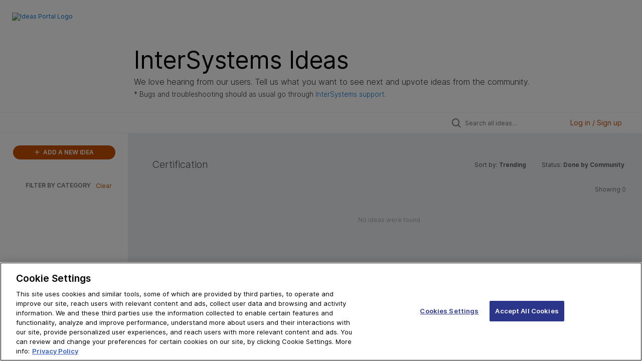

--- FILE ---
content_type: text/html; charset=utf-8
request_url: https://ideas.intersystems.com/?category=7125014184719198123&status=7127972357958369190
body_size: 7864
content:
<!DOCTYPE html>
<html lang="en">
  <head>
      <script>
        window.overrideAssetHost = "https://ideas.intersystems.com/assets/";
      </script>
    <meta http-equiv="X-UA-Compatible" content="IE=edge" />
    <meta http-equiv="Content-Type" content="text/html charset=UTF-8" />
    <meta name="publishing" content="true">
    <title>InterSystems Ideas</title>

    <script>
//<![CDATA[

      window.ahaLoaded = false;
      window.isIdeaPortal = true;
      window.portalAssets = {"js":["/assets/runtime-v2-20104273a090ccdcb2338bac31a3b61b.js","/assets/vendor-v2-16d039b5a354d53c1c02493b2a92d909.js","/assets/idea_portals_new-v2-a0bcb33fe8ea404d89348b9c0bbc4319.js","/assets/idea_portals_new-v2-1e68bdc9d15e52152da56d229ca56981.css"]};

//]]>
</script>
      <script>
    window.sentryRelease = window.sentryRelease || "bc10176504";
  </script>



      <link rel="stylesheet" href="https://ideas.intersystems.com/assets/idea_portals_new-v2-1e68bdc9d15e52152da56d229ca56981.css" data-turbolinks-track="true" media="all" />
    <script src="https://ideas.intersystems.com/assets/runtime-v2-20104273a090ccdcb2338bac31a3b61b.js" data-turbolinks-track="true"></script>
    <script src="https://ideas.intersystems.com/assets/vendor-v2-16d039b5a354d53c1c02493b2a92d909.js" data-turbolinks-track="true"></script>
      <script src="https://ideas.intersystems.com/assets/idea_portals_new-v2-a0bcb33fe8ea404d89348b9c0bbc4319.js" data-turbolinks-track="true"></script>
    <meta name="csrf-param" content="authenticity_token" />
<meta name="csrf-token" content="Hrcr2o5PokjUsp6tw259CYnrwqeK2Y0bBDMA5Lz8nSaeOGkkRp6AcZVnqKTtZuHDf54eXVOzvPZzPTuJCGSnMA" />
    <meta name="viewport" content="width=device-width, initial-scale=1" />
    <meta name="locale" content="en" />
    <meta name="portal-token" content="3f2f7b16b8a52b3ebdce6cdfbc95a994" />
    <meta name="idea-portal-id" content="6925623544634239592" />


      <link rel="canonical" href="https://ideas.intersystems.com/">
          <link rel="icon" href="https://ideas.intersystems.com/portal-favicon.png?1655481757&amp;size=thumb16" />

      <style>
                :root {
          --accent-color: #39444E;
          --accent-color-05: #39444E0D;
          --accent-color-15: #39444E26;
          --accent-color-80: #39444ECC;
        }

      </style>
  </head>
  <body class="ideas-portal public">
    
    <style>
  :root {
    --accent-color: #C75000;
    --accent-color-05: #ECF0F1;
    --accent-color-15: #ECF0F1;
    --accent-color-80: #ff6600;
}
body {
    font-family: 'Oxygen', sans-serif;
}
.portal-aha-header--full {
    align-items: unset;
}
.portal-aha-header a.logo {
    max-width: 140px;
}
.titles {
    margin: 64px auto 0 auto;
    color: #000000;
    text-align: center;
}
h1, h2, h3 {
    font-weight: 300;
}
h1 {
    font-size: 50pt;
     line-height: 51pt; 
}
.idea-content__title{
line-height: 2.15rem;
}
.ideas .idea-name {line-height: 1.5rem;}
h2 {
    font-size: 39pt;
    line-height: 42pt;
}
h3 {
    font-weight: 700;
    font-size: 24pt;
    line-height: 32pt;
}
h4 {
    font-weight: 400;
    font-size: 24pt;
    line-height: 32pt;
}
h5 {
    font-weight: 700;
    font-size: 18pt;
    line-height: 28pt;
}
.portal-aha-header .titles {
  text-align: left;
  margin: 64px auto 0 98px;
}
.portal-aha-header .title {
    font-size: 36pt;
    font-weight: 400;
}
.ideas-portal .aha-editor-field-subtitle {
   font-weight: 300;
   font-size: 12pt;
   line-height: 18pt;
}
.ideas-portal .aha-editor-field-subtitle .note {
   font-size: 10pt;
}
.select2-results .select2-result-label {
  font-size: 14px;
}
.button {
    color: #c75000;
}
.found-ideas__contents {
   height:120px;
}
#isc-footer {
   color: #ffffff;
   background-color: #222533;
   padding: 32px;
}
#footer-copyright {
  float: left;
}
#footer-links ul {
  list-style-type: none;
}
#footer-links li {
  float: right;
  margin-left: 12px;
}
#footer-links li a {
  color: #ffffff;
}

.found-ideas__placeholder{
        padding: 0.8rem;
}

.found-ideas__placeholder p{
margin-bottom: 0;
}

.found-ideas__placeholder--empty
{
        padding-top: 1rem;
}
.found-ideas__contents {
    max-height: 120px;
    height: auto;
}
.found-ideas__placeholder .fa-lightbulb
{
    display: none;
}
@media (max-width: 768px)
{
    .portal-aha-header .titles {margin: 1rem;}
    .portal-aha-header--full{display: block;}
    .logo {    width: 120px;
    margin: 0;
    padding: 0;}

}




.header-exterlan-link{
	height: 33px; 
	background-color: #2A3987; 
	font-weight: 700;
	font-size: 13px;
    line-height: 15px;
    white-space: nowrap;
padding-left: 20px;
}
@media (max-width: 768px) {
#drupalmessages{top: 88px;}

.header-exterlan-link {
    -ms-overflow-style: none;
    overflow-y: scroll; 
}
    .header-exterlan-link .container-fluid{padding-left: 4px;}

.header-exterlan-link::-webkit-scrollbar {
    display: none; 
}
}
.header-exterlan-link a{display: inline-block; padding: 5px 9px 0px 9px; text-decoration: none; color: #FFF;font-weight: 700;}
.header-exterlan-link a:first-child{padding-left: 0;}
.header-exterlan-link a:hover{text-decoration: underline;}
.header-exterlan-link span{
display: inline-block;padding: 8px 9px 0px 9px; text-decoration: none; color: #2B3589; background-color: #FFF; height: 36px; font-weight: bold;
}

@media (max-width: 768px) {

	  
	.header-exterlan-link{
	height: 32px; 
min-height: 32px; 
	font-size: 13px;
}  
      .header-exterlan-link span{padding: 9px 16px 0px 16px;}
	  .header-exterlan-link a {    padding: 3px 9px 0px 9px;}
.header-exterlan-link{overflow: auto;white-space: nowrap;width: 100vw;scrollbar-width: none;-ms-overflow-style: none;}
  }

</style>

  <div class="skip-to-main-content">
    <a href="#main-content">Skip to Main Content</a>
  </div>


  <!-- OneTrust Cookies Consent Notice start for ideas.intersystems.com -->
<script type="text/javascript" src="https://cdn.cookielaw.org/consent/d6c6a740-2342-4d71-9aba-69b0d40ec8e0/OtAutoBlock.js" ></script>
<script src="https://cdn.cookielaw.org/scripttemplates/otSDKStub.js"  type="text/javascript" charset="UTF-8" data-domain-script="d6c6a740-2342-4d71-9aba-69b0d40ec8e0" ></script>
<script type="text/javascript">
function OptanonWrapper() { }
</script>

<style>
@import url('https://fonts.googleapis.com/css2?family=Oxygen:wght@300;400;700&display=swap');
</style>

<header class="portal-aha-header portal-aha-header--full">
        <a class="logo" href="/ideas">
          <img alt="Ideas Portal Logo" src="https://intersystems.ideas.aha.io/logo" />
       </a>
        <div class="titles">
          <div class="title">InterSystems Ideas</div>
          <div class="aha-editor-field aha-editor-field-subtitle">We love hearing from our users. Tell us what you want to see next and upvote ideas from the community.<br/><span class="note">* Bugs and troubleshooting should as usual go through <a href="https://www.intersystems.com/support-learning/support/" target="_new">InterSystems support</a>.</span></div>
        </div>
    </header>

    <div class="search-bar search-bar--with-tabs">
      <div data-react-class="SectionTabs" data-react-props="{&quot;tabs&quot;:[{&quot;key&quot;:&quot;7058367069804910361&quot;,&quot;title&quot;:&quot;Ideas&quot;,&quot;url&quot;:&quot;/ideas&quot;},{&quot;key&quot;:&quot;7179622439136521309&quot;,&quot;title&quot;:&quot;Portal Guide&quot;,&quot;url&quot;:&quot;/sections/7179622439136521309&quot;},{&quot;key&quot;:&quot;7203653825864083336&quot;,&quot;title&quot;:&quot;Polls&quot;,&quot;url&quot;:&quot;/sections/7203653825864083336&quot;},{&quot;key&quot;:&quot;7211591329118222777&quot;,&quot;title&quot;:&quot;Hall of Fame&quot;,&quot;url&quot;:&quot;/sections/7211591329118222777&quot;},{&quot;key&quot;:&quot;7289078332161181522&quot;,&quot;title&quot;:&quot;Winners of Ideas Contests&quot;,&quot;url&quot;:&quot;/sections/7289078332161181522&quot;}],&quot;initialActiveKey&quot;:&quot;7058367069804910361&quot;}" class="section-tabs"></div>
      <div class="search-bar__forms">
        <div class="search-bar__search">
  <form class="idea-search-form" action="/ideas/search" accept-charset="UTF-8" method="get">
    <div class="search-field">
      <i class="aha-icon aha-icon-search"></i>
      <input type="text" name="query" id="query" class="search-query" placeholder="Search all ideas…" aria-label="Search all ideas…" />
      
      <input type="hidden" name="category" id="category" value="7125014184719198123" autocomplete="off" />
      
      <a class="aha-icon aha-icon-close clear-button hide" aria-label="Clear filter" href="/ideas?category=7125014184719198123&amp;status=7127972357958369190"></a>
    </div>
</form></div>

<script>
//<![CDATA[

  (function() {
    function setSearchPlaceholderText() {
      if ($(window).width() < 500)
        $('.search-query').attr('placeholder', '');
      else
        $('.search-query').attr('placeholder', ("Search all ideas…"));
    }

    $(window).on('resize', () => {
      setSearchPlaceholderText();
    });

    setSearchPlaceholderText();
  })();

//]]>
</script>
          <div class="signup-link user-menu">
      <a class="login-link" role="button" aria-expanded="false" href="/portal_session/new?return_to=%2F">
        Log in / Sign up
</a>

    <div class="login-popover popover portal-user">
      <!-- Alerts in this file are used for the app and portals, they must not use the aha-alert web component -->



<div class="email-popover ">
  <div class="arrow tooltip-arrow"></div>
  <form class="form-horizontal" action="/auth/redirect_to_auth" accept-charset="UTF-8" data-remote="true" method="post"><input type="hidden" name="authenticity_token" value="35yuzDh8SrzZVNoSf8GPhnylLTphOSsoVBwpopJYnNgOcKTEwovNS4Qs7AW4HtSr8ADPQef8vIJsyGY45hixaQ" autocomplete="off" />
    <h3>Please enter your email address</h3>
    <div class="control-group">
        <label class="control-label" aria-label="Please enter your email address" for="email"></label>
      <div class="controls">
        <input type="text" name="sessions[email]" id="email" placeholder="Enter email (name@example.com)" autocomplete="off" class="input-block-level" autofocus="autofocus" aria-required="true" />
      </div>
    </div>
    <div class="extra-fields"></div>

    <div class="control-group">
      <div class="controls">
        <input type="submit" name="commit" value="Next" class="btn btn-outline btn-primary pull-left" id="vote" data-disable-with="Sending…" />
      </div>
    </div>
    <div class="clearfix"></div>
</form></div>

    </div>
  </div>

      </div>
    </div>


<div class="column-with-sidebar">
  <div class="portal-sidebar column-with-sidebar__sidebar" id="portal-sidebar">
    <a class="btn btn-primary add-idea-button" href="/portal_session/new?return_to=%2Fideas%2Fnew">
      <i class="aha-icon aha-icon-plus"></i>
      ADD A NEW IDEA
</a>


        <div class="collapsable-filter" id="category-filter" data-load-counts-url="/ideas/category_counts?category=7125014184719198123&amp;status=7127972357958369190" data-filtered-project-ids="[]" data-filtered-category-ids="[&quot;7125014184719198123&quot;]" data-multi-category-filter-enabled="true">
          <div class="filters-title-header">
            <h2 class="filters-title">
              <button class="expand-collapse" aria-expanded="false">
                <i class="fa-solid fa-chevron-right"></i>
                FILTER BY CATEGORY
              </button>
            </h2>
              <span class="filters-title__clear">
                <a data-url-param-toggle-name="category" data-url-param-toggle-value="" data-url-param-toggle-remove="category,project,page" href="#">Clear</a>
              </span>
          </div>

          <ul class="portal-sidebar__section categories categories-filters filters hidden">
                  <li id="category-7260155827940475645" data-filter-type="category">
  <a class="filter category-filter" data-url-param-toggle-name="category" data-url-param-toggle-value="7260155827940475645" data-url-param-toggle-remove="page" href="/?category=7260155827940475645&amp;my_votes=true%27&amp;sort=trending&amp;status=6919671014033016057">
    <div class="category-filter-name">
      <i class="category-collapser category-filter-branch fa-solid fa-chevron-right category-collapser--empty" tabindex="0" aria-expanded="false"></i>
      <span>
        Generative AI
          <i class="fa-regular fa-circle-question category-hint" data-popover="true" data-content-ref="true"><script type="text/template">
            <p><span>Ideas that leverage generative AI capabilities like ChatGPT.</span></p>
</script></i>      </span>
    </div>

    <div>
      <i class="aha-icon aha-icon-close hide"></i>
      <span class="count category-count"></span>
    </div>
</a>
</li>

  <li id="category-7125011783115856396" data-filter-type="category">
  <a class="filter category-filter" data-url-param-toggle-name="category" data-url-param-toggle-value="7125011783115856396" data-url-param-toggle-remove="page" href="/?category=7125011783115856396&amp;my_votes=true%27&amp;sort=trending&amp;status=6919671014033016057">
    <div class="category-filter-name">
      <i class="category-collapser category-filter-branch fa-solid fa-chevron-right category-collapser--empty" tabindex="0" aria-expanded="false"></i>
      <span>
        InterSystems Products
      </span>
    </div>

    <div>
      <i class="aha-icon aha-icon-close hide"></i>
      <span class="count category-count"></span>
    </div>
</a>
    <ul class="categories-collapsed">
        <li id="category-7329951038232782932" data-filter-type="category">
  <a class="filter category-filter" data-url-param-toggle-name="category" data-url-param-toggle-value="7329951038232782932" data-url-param-toggle-remove="page" href="/?category=7329951038232782932&amp;my_votes=true%27&amp;sort=trending&amp;status=6919671014033016057">
    <div class="category-filter-name">
      <i class="category-collapser category-filter-branch fa-solid fa-chevron-right category-collapser--empty" tabindex="0" aria-expanded="false"></i>
      <span>
        InterSystems FHIR Server
      </span>
    </div>

    <div>
      <i class="aha-icon aha-icon-close hide"></i>
      <span class="count category-count"></span>
    </div>
</a>
</li>

        <li id="category-7329951209228064610" data-filter-type="category">
  <a class="filter category-filter" data-url-param-toggle-name="category" data-url-param-toggle-value="7329951209228064610" data-url-param-toggle-remove="page" href="/?category=7329951209228064610&amp;my_votes=true%27&amp;sort=trending&amp;status=6919671014033016057">
    <div class="category-filter-name">
      <i class="category-collapser category-filter-branch fa-solid fa-chevron-right category-collapser--empty" tabindex="0" aria-expanded="false"></i>
      <span>
        InterSystems FHIR Transformation Service
      </span>
    </div>

    <div>
      <i class="aha-icon aha-icon-close hide"></i>
      <span class="count category-count"></span>
    </div>
</a>
</li>

        <li id="category-7125012223942372524" data-filter-type="category">
  <a class="filter category-filter" data-url-param-toggle-name="category" data-url-param-toggle-value="7125012223942372524" data-url-param-toggle-remove="page" href="/?category=7125012223942372524&amp;my_votes=true%27&amp;sort=trending&amp;status=6919671014033016057">
    <div class="category-filter-name">
      <i class="category-collapser category-filter-branch fa-solid fa-chevron-right category-collapser--empty" tabindex="0" aria-expanded="false"></i>
      <span>
        InterSystems HealthShare
      </span>
    </div>

    <div>
      <i class="aha-icon aha-icon-close hide"></i>
      <span class="count category-count"></span>
    </div>
</a>
</li>

        <li id="category-7125011988169247522" data-filter-type="category">
  <a class="filter category-filter" data-url-param-toggle-name="category" data-url-param-toggle-value="7125011988169247522" data-url-param-toggle-remove="page" href="/?category=7125011988169247522&amp;my_votes=true%27&amp;sort=trending&amp;status=6919671014033016057">
    <div class="category-filter-name">
      <i class="category-collapser category-filter-branch fa-solid fa-chevron-right category-collapser--empty" tabindex="0" aria-expanded="false"></i>
      <span>
        InterSystems IRIS
      </span>
    </div>

    <div>
      <i class="aha-icon aha-icon-close hide"></i>
      <span class="count category-count"></span>
    </div>
</a>
</li>

        <li id="category-7585214684636544323" data-filter-type="category">
  <a class="filter category-filter" data-url-param-toggle-name="category" data-url-param-toggle-value="7585214684636544323" data-url-param-toggle-remove="page" href="/?category=7585214684636544323&amp;my_votes=true%27&amp;sort=trending&amp;status=6919671014033016057">
    <div class="category-filter-name">
      <i class="category-collapser category-filter-branch fa-solid fa-chevron-right category-collapser--empty" tabindex="0" aria-expanded="false"></i>
      <span>
        InterSystems IRIS Interoperability
      </span>
    </div>

    <div>
      <i class="aha-icon aha-icon-close hide"></i>
      <span class="count category-count"></span>
    </div>
</a>
</li>

        <li id="category-7169614452499097066" data-filter-type="category">
  <a class="filter category-filter" data-url-param-toggle-name="category" data-url-param-toggle-value="7169614452499097066" data-url-param-toggle-remove="page" href="/?category=7169614452499097066&amp;my_votes=true%27&amp;sort=trending&amp;status=6919671014033016057">
    <div class="category-filter-name">
      <i class="category-collapser category-filter-branch fa-solid fa-chevron-right category-collapser--empty" tabindex="0" aria-expanded="false"></i>
      <span>
        InterSystems IRIS BI
      </span>
    </div>

    <div>
      <i class="aha-icon aha-icon-close hide"></i>
      <span class="count category-count"></span>
    </div>
</a>
</li>

        <li id="category-7329950851430237021" data-filter-type="category">
  <a class="filter category-filter" data-url-param-toggle-name="category" data-url-param-toggle-value="7329950851430237021" data-url-param-toggle-remove="page" href="/?category=7329950851430237021&amp;my_votes=true%27&amp;sort=trending&amp;status=6919671014033016057">
    <div class="category-filter-name">
      <i class="category-collapser category-filter-branch fa-solid fa-chevron-right category-collapser--empty" tabindex="0" aria-expanded="false"></i>
      <span>
        InterSystems IRIS Cloud IntegratedML
      </span>
    </div>

    <div>
      <i class="aha-icon aha-icon-close hide"></i>
      <span class="count category-count"></span>
    </div>
</a>
</li>

        <li id="category-7329950592200241596" data-filter-type="category">
  <a class="filter category-filter" data-url-param-toggle-name="category" data-url-param-toggle-value="7329950592200241596" data-url-param-toggle-remove="page" href="/?category=7329950592200241596&amp;my_votes=true%27&amp;sort=trending&amp;status=6919671014033016057">
    <div class="category-filter-name">
      <i class="category-collapser category-filter-branch fa-solid fa-chevron-right category-collapser--empty" tabindex="0" aria-expanded="false"></i>
      <span>
        InterSystems IRIS Cloud SQL
      </span>
    </div>

    <div>
      <i class="aha-icon aha-icon-close hide"></i>
      <span class="count category-count"></span>
    </div>
</a>
</li>

        <li id="category-7125012075457219874" data-filter-type="category">
  <a class="filter category-filter" data-url-param-toggle-name="category" data-url-param-toggle-value="7125012075457219874" data-url-param-toggle-remove="page" href="/?category=7125012075457219874&amp;my_votes=true%27&amp;sort=trending&amp;status=6919671014033016057">
    <div class="category-filter-name">
      <i class="category-collapser category-filter-branch fa-solid fa-chevron-right category-collapser--empty" tabindex="0" aria-expanded="false"></i>
      <span>
        InterSystems IRIS for Health
      </span>
    </div>

    <div>
      <i class="aha-icon aha-icon-close hide"></i>
      <span class="count category-count"></span>
    </div>
</a>
</li>

        <li id="category-7253027262129569587" data-filter-type="category">
  <a class="filter category-filter" data-url-param-toggle-name="category" data-url-param-toggle-value="7253027262129569587" data-url-param-toggle-remove="page" href="/?category=7253027262129569587&amp;my_votes=true%27&amp;sort=trending&amp;status=6919671014033016057">
    <div class="category-filter-name">
      <i class="category-collapser category-filter-branch fa-solid fa-chevron-right category-collapser--empty" tabindex="0" aria-expanded="false"></i>
      <span>
        InterSystems Supply Chain Orchestrator
      </span>
    </div>

    <div>
      <i class="aha-icon aha-icon-close hide"></i>
      <span class="count category-count"></span>
    </div>
</a>
</li>

        <li id="category-7296494597703720870" data-filter-type="category">
  <a class="filter category-filter" data-url-param-toggle-name="category" data-url-param-toggle-value="7296494597703720870" data-url-param-toggle-remove="page" href="/?category=7296494597703720870&amp;my_votes=true%27&amp;sort=trending&amp;status=6919671014033016057">
    <div class="category-filter-name">
      <i class="category-collapser category-filter-branch fa-solid fa-chevron-right category-collapser--empty" tabindex="0" aria-expanded="false"></i>
      <span>
        InterSystems TotalView For Asset Management
      </span>
    </div>

    <div>
      <i class="aha-icon aha-icon-close hide"></i>
      <span class="count category-count"></span>
    </div>
</a>
</li>

    </ul>
</li>

  <li id="category-7125011860835843318" data-filter-type="category">
  <a class="filter category-filter" data-url-param-toggle-name="category" data-url-param-toggle-value="7125011860835843318" data-url-param-toggle-remove="page" href="/?category=7125011860835843318&amp;my_votes=true%27&amp;sort=trending&amp;status=6919671014033016057">
    <div class="category-filter-name">
      <i class="category-collapser category-filter-branch fa-solid fa-chevron-right category-collapser--empty" tabindex="0" aria-expanded="false"></i>
      <span>
        InterSystems Resources for Developers
      </span>
    </div>

    <div>
      <i class="aha-icon aha-icon-close hide"></i>
      <span class="count category-count"></span>
    </div>
</a>
    <ul class="categories-collapsed">
        <li id="category-7125014184719198123" data-filter-type="category">
  <a class="filter category-filter" data-url-param-toggle-name="category" data-url-param-toggle-value="7125014184719198123" data-url-param-toggle-remove="page" href="/?category=7125014184719198123&amp;my_votes=true%27&amp;sort=trending&amp;status=6919671014033016057">
    <div class="category-filter-name">
      <i class="category-collapser category-filter-branch fa-solid fa-chevron-right category-collapser--empty" tabindex="0" aria-expanded="false"></i>
      <span>
        Certification
      </span>
    </div>

    <div>
      <i class="aha-icon aha-icon-close hide"></i>
      <span class="count category-count"></span>
    </div>
</a>
</li>

        <li id="category-7125013975173311326" data-filter-type="category">
  <a class="filter category-filter" data-url-param-toggle-name="category" data-url-param-toggle-value="7125013975173311326" data-url-param-toggle-remove="page" href="/?category=7125013975173311326&amp;my_votes=true%27&amp;sort=trending&amp;status=6919671014033016057">
    <div class="category-filter-name">
      <i class="category-collapser category-filter-branch fa-solid fa-chevron-right category-collapser--empty" tabindex="0" aria-expanded="false"></i>
      <span>
        Developer Community
      </span>
    </div>

    <div>
      <i class="aha-icon aha-icon-close hide"></i>
      <span class="count category-count"></span>
    </div>
</a>
</li>

        <li id="category-7125013915960737707" data-filter-type="category">
  <a class="filter category-filter" data-url-param-toggle-name="category" data-url-param-toggle-value="7125013915960737707" data-url-param-toggle-remove="page" href="/?category=7125013915960737707&amp;my_votes=true%27&amp;sort=trending&amp;status=6919671014033016057">
    <div class="category-filter-name">
      <i class="category-collapser category-filter-branch fa-solid fa-chevron-right category-collapser--empty" tabindex="0" aria-expanded="false"></i>
      <span>
        Documentation
      </span>
    </div>

    <div>
      <i class="aha-icon aha-icon-close hide"></i>
      <span class="count category-count"></span>
    </div>
</a>
</li>

        <li id="category-7125014133366820391" data-filter-type="category">
  <a class="filter category-filter" data-url-param-toggle-name="category" data-url-param-toggle-value="7125014133366820391" data-url-param-toggle-remove="page" href="/?category=7125014133366820391&amp;my_votes=true%27&amp;sort=trending&amp;status=6919671014033016057">
    <div class="category-filter-name">
      <i class="category-collapser category-filter-branch fa-solid fa-chevron-right category-collapser--empty" tabindex="0" aria-expanded="false"></i>
      <span>
        Global Masters
      </span>
    </div>

    <div>
      <i class="aha-icon aha-icon-close hide"></i>
      <span class="count category-count"></span>
    </div>
</a>
</li>

        <li id="category-7133138152178407467" data-filter-type="category">
  <a class="filter category-filter" data-url-param-toggle-name="category" data-url-param-toggle-value="7133138152178407467" data-url-param-toggle-remove="page" href="/?category=7133138152178407467&amp;my_votes=true%27&amp;sort=trending&amp;status=6919671014033016057">
    <div class="category-filter-name">
      <i class="category-collapser category-filter-branch fa-solid fa-chevron-right category-collapser--empty" tabindex="0" aria-expanded="false"></i>
      <span>
        Ideas Portal
      </span>
    </div>

    <div>
      <i class="aha-icon aha-icon-close hide"></i>
      <span class="count category-count"></span>
    </div>
</a>
</li>

        <li id="category-7125013023774491045" data-filter-type="category">
  <a class="filter category-filter" data-url-param-toggle-name="category" data-url-param-toggle-value="7125013023774491045" data-url-param-toggle-remove="page" href="/?category=7125013023774491045&amp;my_votes=true%27&amp;sort=trending&amp;status=6919671014033016057">
    <div class="category-filter-name">
      <i class="category-collapser category-filter-branch fa-solid fa-chevron-right category-collapser--empty" tabindex="0" aria-expanded="false"></i>
      <span>
        Learning
      </span>
    </div>

    <div>
      <i class="aha-icon aha-icon-close hide"></i>
      <span class="count category-count"></span>
    </div>
</a>
</li>

        <li id="category-7125014080116353101" data-filter-type="category">
  <a class="filter category-filter" data-url-param-toggle-name="category" data-url-param-toggle-value="7125014080116353101" data-url-param-toggle-remove="page" href="/?category=7125014080116353101&amp;my_votes=true%27&amp;sort=trending&amp;status=6919671014033016057">
    <div class="category-filter-name">
      <i class="category-collapser category-filter-branch fa-solid fa-chevron-right category-collapser--empty" tabindex="0" aria-expanded="false"></i>
      <span>
        Open Exchange
      </span>
    </div>

    <div>
      <i class="aha-icon aha-icon-close hide"></i>
      <span class="count category-count"></span>
    </div>
</a>
</li>

        <li id="category-7125014261676610067" data-filter-type="category">
  <a class="filter category-filter" data-url-param-toggle-name="category" data-url-param-toggle-value="7125014261676610067" data-url-param-toggle-remove="page" href="/?category=7125014261676610067&amp;my_votes=true%27&amp;sort=trending&amp;status=6919671014033016057">
    <div class="category-filter-name">
      <i class="category-collapser category-filter-branch fa-solid fa-chevron-right category-collapser--empty" tabindex="0" aria-expanded="false"></i>
      <span>
        Partner Directory
      </span>
    </div>

    <div>
      <i class="aha-icon aha-icon-close hide"></i>
      <span class="count category-count"></span>
    </div>
</a>
</li>

    </ul>
</li>

  <li id="category-7548520695556158356" data-filter-type="category">
  <a class="filter category-filter" data-url-param-toggle-name="category" data-url-param-toggle-value="7548520695556158356" data-url-param-toggle-remove="page" href="/?category=7548520695556158356&amp;my_votes=true%27&amp;sort=trending&amp;status=6919671014033016057">
    <div class="category-filter-name">
      <i class="category-collapser category-filter-branch fa-solid fa-chevron-right category-collapser--empty" tabindex="0" aria-expanded="false"></i>
      <span>
        Developer Experience
      </span>
    </div>

    <div>
      <i class="aha-icon aha-icon-close hide"></i>
      <span class="count category-count"></span>
    </div>
</a>
</li>

  <li id="category-7551815666967902863" data-filter-type="category">
  <a class="filter category-filter" data-url-param-toggle-name="category" data-url-param-toggle-value="7551815666967902863" data-url-param-toggle-remove="page" href="/?category=7551815666967902863&amp;my_votes=true%27&amp;sort=trending&amp;status=6919671014033016057">
    <div class="category-filter-name">
      <i class="category-collapser category-filter-branch fa-solid fa-chevron-right category-collapser--empty" tabindex="0" aria-expanded="false"></i>
      <span>
        Initial Developer Experience
      </span>
    </div>

    <div>
      <i class="aha-icon aha-icon-close hide"></i>
      <span class="count category-count"></span>
    </div>
</a>
</li>

  <li id="category-7566957539712740981" data-filter-type="category">
  <a class="filter category-filter" data-url-param-toggle-name="category" data-url-param-toggle-value="7566957539712740981" data-url-param-toggle-remove="page" href="/?category=7566957539712740981&amp;my_votes=true%27&amp;sort=trending&amp;status=6919671014033016057">
    <div class="category-filter-name">
      <i class="category-collapser category-filter-branch fa-solid fa-chevron-right category-collapser--empty" tabindex="0" aria-expanded="false"></i>
      <span>
        Bug reports
      </span>
    </div>

    <div>
      <i class="aha-icon aha-icon-close hide"></i>
      <span class="count category-count"></span>
    </div>
</a>
</li>

  <li id="category-7125012841207803084" data-filter-type="category">
  <a class="filter category-filter" data-url-param-toggle-name="category" data-url-param-toggle-value="7125012841207803084" data-url-param-toggle-remove="page" href="/?category=7125012841207803084&amp;my_votes=true%27&amp;sort=trending&amp;status=6919671014033016057">
    <div class="category-filter-name">
      <i class="category-collapser category-filter-branch fa-solid fa-chevron-right category-collapser--empty" tabindex="0" aria-expanded="false"></i>
      <span>
        Other
      </span>
    </div>

    <div>
      <i class="aha-icon aha-icon-close hide"></i>
      <span class="count category-count"></span>
    </div>
</a>
</li>


          </ul>
</div>  </div>

  <div class="column-with-sidebar__column">
    <div class="idea-flash idea-flash--index-view">
      <!-- Alerts in this file are used for the app and portals, they must not use the aha-alert web component -->

    </div>

    <div id="main-content" aria-label="Main content"></div>


      <section class="list-ideas">
        <header class="main-header">
          <h1>Certification</h1>

          <div class="header-filters">

            <div class="header-filter dropdown header-filter--sort">
              <span class="dropdown-toggle dropdown-with-caret" data-toggle="dropdown" aria-haspopup="true" aria-expanded="false">
                Sort by:
                <span class="header-filter__selection">
                  Trending
                  <i class="fa-solid fa-sort-down"></i>
                </span>
              </span>
              <ul class="dropdown-menu pull-right">
                  <li class="">
                    <a data-url-param-toggle-name="sort" data-url-param-toggle-value="recent" data-url-param-toggle-remove="page" rel="nofollow" href="/?category=7125014184719198123&amp;sort=recent&amp;status=7127972357958369190">Recent</a>
                  </li>
                  <li class="active">
                    <a data-url-param-toggle-name="sort" data-url-param-toggle-value="trending" data-url-param-toggle-remove="page" rel="nofollow" href="/?category=7125014184719198123&amp;sort=trending&amp;status=7127972357958369190">Trending</a>
                  </li>
                  <li class="">
                    <a data-url-param-toggle-name="sort" data-url-param-toggle-value="popular" data-url-param-toggle-remove="page" rel="nofollow" href="/?category=7125014184719198123&amp;sort=popular&amp;status=7127972357958369190">Popular</a>
                  </li>
              </ul>
            </div>

              <div class="workflow-status-filter header-filter dropdown-with-caret dropdown">
                <span class="dropdown-toggle" data-toggle="dropdown" aria-haspopup="true" aria-expanded="false">
                    Status:
                  <span class="header-filter__selection">
                      Done by Community
                    <i class="fa-solid fa-sort-down"></i>
                  </span>
                </span>
                <ul class="dropdown-menu pull-right" data-dropdown-url="/ideas/status_dropdown_menu?category=7125014184719198123&amp;status=7127972357958369190"></ul>
              </div>
          </div>
        </header>

        <div class="ideas-showing-count">
            Showing 0
        </div>


        <div style="display: table;" class="ideas">
            <p class="none">No ideas were found</p>
        </div>
        


      </section>
  </div>

        <div class="custom-footer main-footer">
        <div id="isc-footer">
    <div id="footer-links">
        <ul>
            <li><a target="_blank" rel="noopener noreferrer" href="http://www.intersystems.com/privacy-policy/">Privacy &amp; Terms</a></li>
            <li><a target="_blank" rel="noopener noreferrer"
                    href="https://www.intersystems.com/guarantee/">Guarantee</a></li>
            <li><a target="_blank" rel="noopener noreferrer" href="https://www.intersystems.com/section-508/">Section 508</a></li>
        </ul>
    </div>
    <div id="footer-copyright">
        ©2025 InterSystems Corporation, Cambridge, MA. <nobr>All rights reserved.</nobr>
    </div>
</div>
      </div>

</div>

<script>
//<![CDATA[

  window.pushIndexBreadcrumb("All ideas", "all ideas");

//]]>
</script>

<script>
//<![CDATA[

  $(() => {
    const loadStatusCounts = ($menu) => {
      const countsUrl = $menu.find('.dropdown-header').data('counts-url');
      const timer = setTimeout(() => {
        $('.workflow-status-filter__count:first').html('<aha-spinner />');
      }, 500);

      $.get(countsUrl).done((data) => {
        clearTimeout(timer);
        $('.workflow-status-filter__count').empty();
        $.each(data, (statusId, count) => {
          $(`.workflow-status-filter__item #workflow_status_${statusId} .workflow-status-filter__count`).text(count);
        });
        $('.workflow-status-filter__count:empty').text('0');
      });
    };

    $('.workflow-status-filter .dropdown-toggle').one('click.workflow-status-filter', () => {
      const $menu = $('.workflow-status-filter .dropdown-menu');
      $menu.html('<li class="tw-text-center tw-mt-[10px]"><aha-spinner /></li>');

      $.get($menu.data('dropdown-url')).done((html) => {
        $menu.html(html);
        $(document).trigger('page:change');
        loadStatusCounts($menu);
      });
    });
  });

//]]>
</script>


  <script type="text/javascript">
    try {
      window.ignoreEvalErrors = true;
      window.eval("$('.portal-aha-header').before('\u003cdiv class=\"header-exterlan-link\"\u003e\u003ca href=\"http://learning.intersystems.com/\"\u003eLearning\u003c/a\u003e \u003ca href=\"http://docs.intersystems.com/\"\u003eDocumentation\u003c/a\u003e \u003ca href=\"https://community.intersystems.com/\"\u003eCommunity\u003c/a\u003e \u003ca href=\"https://openexchange.intersystems.com/\"\u003eOpen Exchange\u003c/a\u003e \u003ca href=\"https://globalmasters.intersystems.com/\"\u003eGlobal Masters\u003c/a\u003e \u003ca href=\"https://www.intersystems.com/support-learning/learning-services/certification-program/\"\u003eCertification\u003c/a\u003e \u003ca href=\"https://partner.intersystems.com\"\u003ePartner Directory\u003c/a\u003e \u003cspan style=\"\"\u003eIdeas Portal\u003c/span\u003e\u003c/div\u003e');\n\n\n$.urlParam = function(name){\n    var results = new RegExp('[\\?\u0026]' + name + '=([^\u0026#]*)').exec(window.location.href);\n    if (results==null) {\n       return null;\n    }\n    return decodeURI(results[1]) || 0;\n}\nif(!!$.urlParam('category'))\n{\n $(\".add-idea-button\").attr(\"href\", $(\".add-idea-button\").attr(\"href\")+'?ideas_idea[idea_category_ids]='+$.urlParam('category') );\n}\n\n");
    } catch(e) {
      window.console && console.error(e);
    }
  </script>


    <div class="modal hide fade" id="modal-window"></div>
  </body>
</html>

